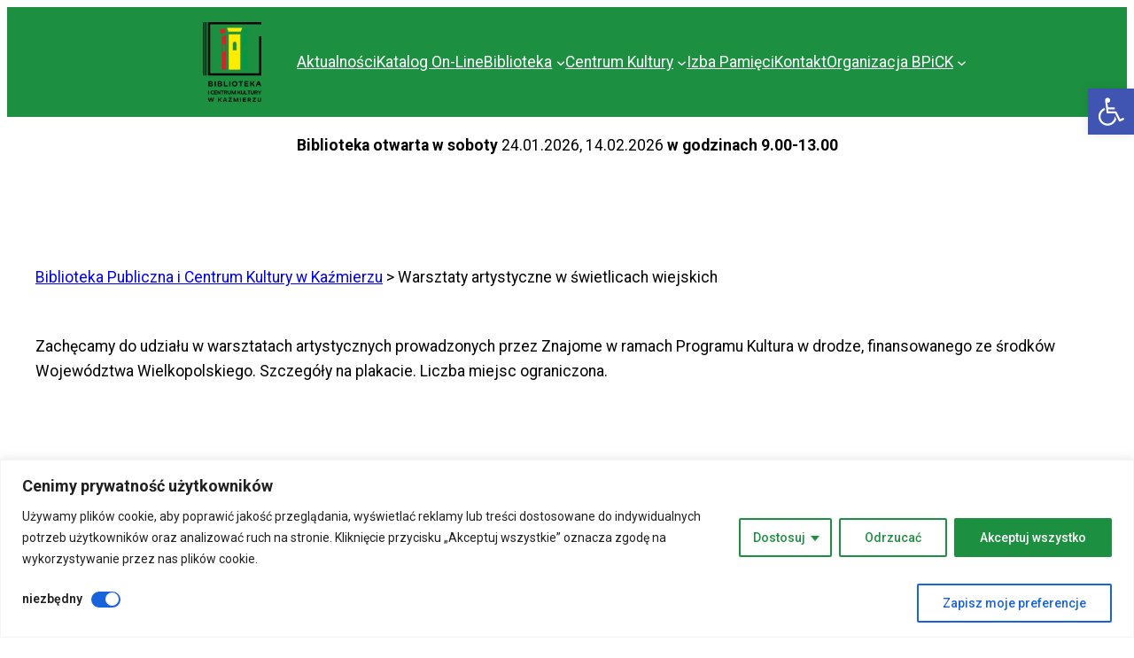

--- FILE ---
content_type: text/html; charset=utf-8
request_url: https://www.google.com/recaptcha/api2/anchor?ar=1&k=6LdDZo4pAAAAANUJMqHy7C86lU-71oS0rkRj3Z7w&co=aHR0cHM6Ly9iaWJsaW90ZWthLWthem1pZXJ6LnBsOjQ0Mw..&hl=en&v=PoyoqOPhxBO7pBk68S4YbpHZ&size=invisible&anchor-ms=20000&execute-ms=30000&cb=66lht762yhmw
body_size: 48684
content:
<!DOCTYPE HTML><html dir="ltr" lang="en"><head><meta http-equiv="Content-Type" content="text/html; charset=UTF-8">
<meta http-equiv="X-UA-Compatible" content="IE=edge">
<title>reCAPTCHA</title>
<style type="text/css">
/* cyrillic-ext */
@font-face {
  font-family: 'Roboto';
  font-style: normal;
  font-weight: 400;
  font-stretch: 100%;
  src: url(//fonts.gstatic.com/s/roboto/v48/KFO7CnqEu92Fr1ME7kSn66aGLdTylUAMa3GUBHMdazTgWw.woff2) format('woff2');
  unicode-range: U+0460-052F, U+1C80-1C8A, U+20B4, U+2DE0-2DFF, U+A640-A69F, U+FE2E-FE2F;
}
/* cyrillic */
@font-face {
  font-family: 'Roboto';
  font-style: normal;
  font-weight: 400;
  font-stretch: 100%;
  src: url(//fonts.gstatic.com/s/roboto/v48/KFO7CnqEu92Fr1ME7kSn66aGLdTylUAMa3iUBHMdazTgWw.woff2) format('woff2');
  unicode-range: U+0301, U+0400-045F, U+0490-0491, U+04B0-04B1, U+2116;
}
/* greek-ext */
@font-face {
  font-family: 'Roboto';
  font-style: normal;
  font-weight: 400;
  font-stretch: 100%;
  src: url(//fonts.gstatic.com/s/roboto/v48/KFO7CnqEu92Fr1ME7kSn66aGLdTylUAMa3CUBHMdazTgWw.woff2) format('woff2');
  unicode-range: U+1F00-1FFF;
}
/* greek */
@font-face {
  font-family: 'Roboto';
  font-style: normal;
  font-weight: 400;
  font-stretch: 100%;
  src: url(//fonts.gstatic.com/s/roboto/v48/KFO7CnqEu92Fr1ME7kSn66aGLdTylUAMa3-UBHMdazTgWw.woff2) format('woff2');
  unicode-range: U+0370-0377, U+037A-037F, U+0384-038A, U+038C, U+038E-03A1, U+03A3-03FF;
}
/* math */
@font-face {
  font-family: 'Roboto';
  font-style: normal;
  font-weight: 400;
  font-stretch: 100%;
  src: url(//fonts.gstatic.com/s/roboto/v48/KFO7CnqEu92Fr1ME7kSn66aGLdTylUAMawCUBHMdazTgWw.woff2) format('woff2');
  unicode-range: U+0302-0303, U+0305, U+0307-0308, U+0310, U+0312, U+0315, U+031A, U+0326-0327, U+032C, U+032F-0330, U+0332-0333, U+0338, U+033A, U+0346, U+034D, U+0391-03A1, U+03A3-03A9, U+03B1-03C9, U+03D1, U+03D5-03D6, U+03F0-03F1, U+03F4-03F5, U+2016-2017, U+2034-2038, U+203C, U+2040, U+2043, U+2047, U+2050, U+2057, U+205F, U+2070-2071, U+2074-208E, U+2090-209C, U+20D0-20DC, U+20E1, U+20E5-20EF, U+2100-2112, U+2114-2115, U+2117-2121, U+2123-214F, U+2190, U+2192, U+2194-21AE, U+21B0-21E5, U+21F1-21F2, U+21F4-2211, U+2213-2214, U+2216-22FF, U+2308-230B, U+2310, U+2319, U+231C-2321, U+2336-237A, U+237C, U+2395, U+239B-23B7, U+23D0, U+23DC-23E1, U+2474-2475, U+25AF, U+25B3, U+25B7, U+25BD, U+25C1, U+25CA, U+25CC, U+25FB, U+266D-266F, U+27C0-27FF, U+2900-2AFF, U+2B0E-2B11, U+2B30-2B4C, U+2BFE, U+3030, U+FF5B, U+FF5D, U+1D400-1D7FF, U+1EE00-1EEFF;
}
/* symbols */
@font-face {
  font-family: 'Roboto';
  font-style: normal;
  font-weight: 400;
  font-stretch: 100%;
  src: url(//fonts.gstatic.com/s/roboto/v48/KFO7CnqEu92Fr1ME7kSn66aGLdTylUAMaxKUBHMdazTgWw.woff2) format('woff2');
  unicode-range: U+0001-000C, U+000E-001F, U+007F-009F, U+20DD-20E0, U+20E2-20E4, U+2150-218F, U+2190, U+2192, U+2194-2199, U+21AF, U+21E6-21F0, U+21F3, U+2218-2219, U+2299, U+22C4-22C6, U+2300-243F, U+2440-244A, U+2460-24FF, U+25A0-27BF, U+2800-28FF, U+2921-2922, U+2981, U+29BF, U+29EB, U+2B00-2BFF, U+4DC0-4DFF, U+FFF9-FFFB, U+10140-1018E, U+10190-1019C, U+101A0, U+101D0-101FD, U+102E0-102FB, U+10E60-10E7E, U+1D2C0-1D2D3, U+1D2E0-1D37F, U+1F000-1F0FF, U+1F100-1F1AD, U+1F1E6-1F1FF, U+1F30D-1F30F, U+1F315, U+1F31C, U+1F31E, U+1F320-1F32C, U+1F336, U+1F378, U+1F37D, U+1F382, U+1F393-1F39F, U+1F3A7-1F3A8, U+1F3AC-1F3AF, U+1F3C2, U+1F3C4-1F3C6, U+1F3CA-1F3CE, U+1F3D4-1F3E0, U+1F3ED, U+1F3F1-1F3F3, U+1F3F5-1F3F7, U+1F408, U+1F415, U+1F41F, U+1F426, U+1F43F, U+1F441-1F442, U+1F444, U+1F446-1F449, U+1F44C-1F44E, U+1F453, U+1F46A, U+1F47D, U+1F4A3, U+1F4B0, U+1F4B3, U+1F4B9, U+1F4BB, U+1F4BF, U+1F4C8-1F4CB, U+1F4D6, U+1F4DA, U+1F4DF, U+1F4E3-1F4E6, U+1F4EA-1F4ED, U+1F4F7, U+1F4F9-1F4FB, U+1F4FD-1F4FE, U+1F503, U+1F507-1F50B, U+1F50D, U+1F512-1F513, U+1F53E-1F54A, U+1F54F-1F5FA, U+1F610, U+1F650-1F67F, U+1F687, U+1F68D, U+1F691, U+1F694, U+1F698, U+1F6AD, U+1F6B2, U+1F6B9-1F6BA, U+1F6BC, U+1F6C6-1F6CF, U+1F6D3-1F6D7, U+1F6E0-1F6EA, U+1F6F0-1F6F3, U+1F6F7-1F6FC, U+1F700-1F7FF, U+1F800-1F80B, U+1F810-1F847, U+1F850-1F859, U+1F860-1F887, U+1F890-1F8AD, U+1F8B0-1F8BB, U+1F8C0-1F8C1, U+1F900-1F90B, U+1F93B, U+1F946, U+1F984, U+1F996, U+1F9E9, U+1FA00-1FA6F, U+1FA70-1FA7C, U+1FA80-1FA89, U+1FA8F-1FAC6, U+1FACE-1FADC, U+1FADF-1FAE9, U+1FAF0-1FAF8, U+1FB00-1FBFF;
}
/* vietnamese */
@font-face {
  font-family: 'Roboto';
  font-style: normal;
  font-weight: 400;
  font-stretch: 100%;
  src: url(//fonts.gstatic.com/s/roboto/v48/KFO7CnqEu92Fr1ME7kSn66aGLdTylUAMa3OUBHMdazTgWw.woff2) format('woff2');
  unicode-range: U+0102-0103, U+0110-0111, U+0128-0129, U+0168-0169, U+01A0-01A1, U+01AF-01B0, U+0300-0301, U+0303-0304, U+0308-0309, U+0323, U+0329, U+1EA0-1EF9, U+20AB;
}
/* latin-ext */
@font-face {
  font-family: 'Roboto';
  font-style: normal;
  font-weight: 400;
  font-stretch: 100%;
  src: url(//fonts.gstatic.com/s/roboto/v48/KFO7CnqEu92Fr1ME7kSn66aGLdTylUAMa3KUBHMdazTgWw.woff2) format('woff2');
  unicode-range: U+0100-02BA, U+02BD-02C5, U+02C7-02CC, U+02CE-02D7, U+02DD-02FF, U+0304, U+0308, U+0329, U+1D00-1DBF, U+1E00-1E9F, U+1EF2-1EFF, U+2020, U+20A0-20AB, U+20AD-20C0, U+2113, U+2C60-2C7F, U+A720-A7FF;
}
/* latin */
@font-face {
  font-family: 'Roboto';
  font-style: normal;
  font-weight: 400;
  font-stretch: 100%;
  src: url(//fonts.gstatic.com/s/roboto/v48/KFO7CnqEu92Fr1ME7kSn66aGLdTylUAMa3yUBHMdazQ.woff2) format('woff2');
  unicode-range: U+0000-00FF, U+0131, U+0152-0153, U+02BB-02BC, U+02C6, U+02DA, U+02DC, U+0304, U+0308, U+0329, U+2000-206F, U+20AC, U+2122, U+2191, U+2193, U+2212, U+2215, U+FEFF, U+FFFD;
}
/* cyrillic-ext */
@font-face {
  font-family: 'Roboto';
  font-style: normal;
  font-weight: 500;
  font-stretch: 100%;
  src: url(//fonts.gstatic.com/s/roboto/v48/KFO7CnqEu92Fr1ME7kSn66aGLdTylUAMa3GUBHMdazTgWw.woff2) format('woff2');
  unicode-range: U+0460-052F, U+1C80-1C8A, U+20B4, U+2DE0-2DFF, U+A640-A69F, U+FE2E-FE2F;
}
/* cyrillic */
@font-face {
  font-family: 'Roboto';
  font-style: normal;
  font-weight: 500;
  font-stretch: 100%;
  src: url(//fonts.gstatic.com/s/roboto/v48/KFO7CnqEu92Fr1ME7kSn66aGLdTylUAMa3iUBHMdazTgWw.woff2) format('woff2');
  unicode-range: U+0301, U+0400-045F, U+0490-0491, U+04B0-04B1, U+2116;
}
/* greek-ext */
@font-face {
  font-family: 'Roboto';
  font-style: normal;
  font-weight: 500;
  font-stretch: 100%;
  src: url(//fonts.gstatic.com/s/roboto/v48/KFO7CnqEu92Fr1ME7kSn66aGLdTylUAMa3CUBHMdazTgWw.woff2) format('woff2');
  unicode-range: U+1F00-1FFF;
}
/* greek */
@font-face {
  font-family: 'Roboto';
  font-style: normal;
  font-weight: 500;
  font-stretch: 100%;
  src: url(//fonts.gstatic.com/s/roboto/v48/KFO7CnqEu92Fr1ME7kSn66aGLdTylUAMa3-UBHMdazTgWw.woff2) format('woff2');
  unicode-range: U+0370-0377, U+037A-037F, U+0384-038A, U+038C, U+038E-03A1, U+03A3-03FF;
}
/* math */
@font-face {
  font-family: 'Roboto';
  font-style: normal;
  font-weight: 500;
  font-stretch: 100%;
  src: url(//fonts.gstatic.com/s/roboto/v48/KFO7CnqEu92Fr1ME7kSn66aGLdTylUAMawCUBHMdazTgWw.woff2) format('woff2');
  unicode-range: U+0302-0303, U+0305, U+0307-0308, U+0310, U+0312, U+0315, U+031A, U+0326-0327, U+032C, U+032F-0330, U+0332-0333, U+0338, U+033A, U+0346, U+034D, U+0391-03A1, U+03A3-03A9, U+03B1-03C9, U+03D1, U+03D5-03D6, U+03F0-03F1, U+03F4-03F5, U+2016-2017, U+2034-2038, U+203C, U+2040, U+2043, U+2047, U+2050, U+2057, U+205F, U+2070-2071, U+2074-208E, U+2090-209C, U+20D0-20DC, U+20E1, U+20E5-20EF, U+2100-2112, U+2114-2115, U+2117-2121, U+2123-214F, U+2190, U+2192, U+2194-21AE, U+21B0-21E5, U+21F1-21F2, U+21F4-2211, U+2213-2214, U+2216-22FF, U+2308-230B, U+2310, U+2319, U+231C-2321, U+2336-237A, U+237C, U+2395, U+239B-23B7, U+23D0, U+23DC-23E1, U+2474-2475, U+25AF, U+25B3, U+25B7, U+25BD, U+25C1, U+25CA, U+25CC, U+25FB, U+266D-266F, U+27C0-27FF, U+2900-2AFF, U+2B0E-2B11, U+2B30-2B4C, U+2BFE, U+3030, U+FF5B, U+FF5D, U+1D400-1D7FF, U+1EE00-1EEFF;
}
/* symbols */
@font-face {
  font-family: 'Roboto';
  font-style: normal;
  font-weight: 500;
  font-stretch: 100%;
  src: url(//fonts.gstatic.com/s/roboto/v48/KFO7CnqEu92Fr1ME7kSn66aGLdTylUAMaxKUBHMdazTgWw.woff2) format('woff2');
  unicode-range: U+0001-000C, U+000E-001F, U+007F-009F, U+20DD-20E0, U+20E2-20E4, U+2150-218F, U+2190, U+2192, U+2194-2199, U+21AF, U+21E6-21F0, U+21F3, U+2218-2219, U+2299, U+22C4-22C6, U+2300-243F, U+2440-244A, U+2460-24FF, U+25A0-27BF, U+2800-28FF, U+2921-2922, U+2981, U+29BF, U+29EB, U+2B00-2BFF, U+4DC0-4DFF, U+FFF9-FFFB, U+10140-1018E, U+10190-1019C, U+101A0, U+101D0-101FD, U+102E0-102FB, U+10E60-10E7E, U+1D2C0-1D2D3, U+1D2E0-1D37F, U+1F000-1F0FF, U+1F100-1F1AD, U+1F1E6-1F1FF, U+1F30D-1F30F, U+1F315, U+1F31C, U+1F31E, U+1F320-1F32C, U+1F336, U+1F378, U+1F37D, U+1F382, U+1F393-1F39F, U+1F3A7-1F3A8, U+1F3AC-1F3AF, U+1F3C2, U+1F3C4-1F3C6, U+1F3CA-1F3CE, U+1F3D4-1F3E0, U+1F3ED, U+1F3F1-1F3F3, U+1F3F5-1F3F7, U+1F408, U+1F415, U+1F41F, U+1F426, U+1F43F, U+1F441-1F442, U+1F444, U+1F446-1F449, U+1F44C-1F44E, U+1F453, U+1F46A, U+1F47D, U+1F4A3, U+1F4B0, U+1F4B3, U+1F4B9, U+1F4BB, U+1F4BF, U+1F4C8-1F4CB, U+1F4D6, U+1F4DA, U+1F4DF, U+1F4E3-1F4E6, U+1F4EA-1F4ED, U+1F4F7, U+1F4F9-1F4FB, U+1F4FD-1F4FE, U+1F503, U+1F507-1F50B, U+1F50D, U+1F512-1F513, U+1F53E-1F54A, U+1F54F-1F5FA, U+1F610, U+1F650-1F67F, U+1F687, U+1F68D, U+1F691, U+1F694, U+1F698, U+1F6AD, U+1F6B2, U+1F6B9-1F6BA, U+1F6BC, U+1F6C6-1F6CF, U+1F6D3-1F6D7, U+1F6E0-1F6EA, U+1F6F0-1F6F3, U+1F6F7-1F6FC, U+1F700-1F7FF, U+1F800-1F80B, U+1F810-1F847, U+1F850-1F859, U+1F860-1F887, U+1F890-1F8AD, U+1F8B0-1F8BB, U+1F8C0-1F8C1, U+1F900-1F90B, U+1F93B, U+1F946, U+1F984, U+1F996, U+1F9E9, U+1FA00-1FA6F, U+1FA70-1FA7C, U+1FA80-1FA89, U+1FA8F-1FAC6, U+1FACE-1FADC, U+1FADF-1FAE9, U+1FAF0-1FAF8, U+1FB00-1FBFF;
}
/* vietnamese */
@font-face {
  font-family: 'Roboto';
  font-style: normal;
  font-weight: 500;
  font-stretch: 100%;
  src: url(//fonts.gstatic.com/s/roboto/v48/KFO7CnqEu92Fr1ME7kSn66aGLdTylUAMa3OUBHMdazTgWw.woff2) format('woff2');
  unicode-range: U+0102-0103, U+0110-0111, U+0128-0129, U+0168-0169, U+01A0-01A1, U+01AF-01B0, U+0300-0301, U+0303-0304, U+0308-0309, U+0323, U+0329, U+1EA0-1EF9, U+20AB;
}
/* latin-ext */
@font-face {
  font-family: 'Roboto';
  font-style: normal;
  font-weight: 500;
  font-stretch: 100%;
  src: url(//fonts.gstatic.com/s/roboto/v48/KFO7CnqEu92Fr1ME7kSn66aGLdTylUAMa3KUBHMdazTgWw.woff2) format('woff2');
  unicode-range: U+0100-02BA, U+02BD-02C5, U+02C7-02CC, U+02CE-02D7, U+02DD-02FF, U+0304, U+0308, U+0329, U+1D00-1DBF, U+1E00-1E9F, U+1EF2-1EFF, U+2020, U+20A0-20AB, U+20AD-20C0, U+2113, U+2C60-2C7F, U+A720-A7FF;
}
/* latin */
@font-face {
  font-family: 'Roboto';
  font-style: normal;
  font-weight: 500;
  font-stretch: 100%;
  src: url(//fonts.gstatic.com/s/roboto/v48/KFO7CnqEu92Fr1ME7kSn66aGLdTylUAMa3yUBHMdazQ.woff2) format('woff2');
  unicode-range: U+0000-00FF, U+0131, U+0152-0153, U+02BB-02BC, U+02C6, U+02DA, U+02DC, U+0304, U+0308, U+0329, U+2000-206F, U+20AC, U+2122, U+2191, U+2193, U+2212, U+2215, U+FEFF, U+FFFD;
}
/* cyrillic-ext */
@font-face {
  font-family: 'Roboto';
  font-style: normal;
  font-weight: 900;
  font-stretch: 100%;
  src: url(//fonts.gstatic.com/s/roboto/v48/KFO7CnqEu92Fr1ME7kSn66aGLdTylUAMa3GUBHMdazTgWw.woff2) format('woff2');
  unicode-range: U+0460-052F, U+1C80-1C8A, U+20B4, U+2DE0-2DFF, U+A640-A69F, U+FE2E-FE2F;
}
/* cyrillic */
@font-face {
  font-family: 'Roboto';
  font-style: normal;
  font-weight: 900;
  font-stretch: 100%;
  src: url(//fonts.gstatic.com/s/roboto/v48/KFO7CnqEu92Fr1ME7kSn66aGLdTylUAMa3iUBHMdazTgWw.woff2) format('woff2');
  unicode-range: U+0301, U+0400-045F, U+0490-0491, U+04B0-04B1, U+2116;
}
/* greek-ext */
@font-face {
  font-family: 'Roboto';
  font-style: normal;
  font-weight: 900;
  font-stretch: 100%;
  src: url(//fonts.gstatic.com/s/roboto/v48/KFO7CnqEu92Fr1ME7kSn66aGLdTylUAMa3CUBHMdazTgWw.woff2) format('woff2');
  unicode-range: U+1F00-1FFF;
}
/* greek */
@font-face {
  font-family: 'Roboto';
  font-style: normal;
  font-weight: 900;
  font-stretch: 100%;
  src: url(//fonts.gstatic.com/s/roboto/v48/KFO7CnqEu92Fr1ME7kSn66aGLdTylUAMa3-UBHMdazTgWw.woff2) format('woff2');
  unicode-range: U+0370-0377, U+037A-037F, U+0384-038A, U+038C, U+038E-03A1, U+03A3-03FF;
}
/* math */
@font-face {
  font-family: 'Roboto';
  font-style: normal;
  font-weight: 900;
  font-stretch: 100%;
  src: url(//fonts.gstatic.com/s/roboto/v48/KFO7CnqEu92Fr1ME7kSn66aGLdTylUAMawCUBHMdazTgWw.woff2) format('woff2');
  unicode-range: U+0302-0303, U+0305, U+0307-0308, U+0310, U+0312, U+0315, U+031A, U+0326-0327, U+032C, U+032F-0330, U+0332-0333, U+0338, U+033A, U+0346, U+034D, U+0391-03A1, U+03A3-03A9, U+03B1-03C9, U+03D1, U+03D5-03D6, U+03F0-03F1, U+03F4-03F5, U+2016-2017, U+2034-2038, U+203C, U+2040, U+2043, U+2047, U+2050, U+2057, U+205F, U+2070-2071, U+2074-208E, U+2090-209C, U+20D0-20DC, U+20E1, U+20E5-20EF, U+2100-2112, U+2114-2115, U+2117-2121, U+2123-214F, U+2190, U+2192, U+2194-21AE, U+21B0-21E5, U+21F1-21F2, U+21F4-2211, U+2213-2214, U+2216-22FF, U+2308-230B, U+2310, U+2319, U+231C-2321, U+2336-237A, U+237C, U+2395, U+239B-23B7, U+23D0, U+23DC-23E1, U+2474-2475, U+25AF, U+25B3, U+25B7, U+25BD, U+25C1, U+25CA, U+25CC, U+25FB, U+266D-266F, U+27C0-27FF, U+2900-2AFF, U+2B0E-2B11, U+2B30-2B4C, U+2BFE, U+3030, U+FF5B, U+FF5D, U+1D400-1D7FF, U+1EE00-1EEFF;
}
/* symbols */
@font-face {
  font-family: 'Roboto';
  font-style: normal;
  font-weight: 900;
  font-stretch: 100%;
  src: url(//fonts.gstatic.com/s/roboto/v48/KFO7CnqEu92Fr1ME7kSn66aGLdTylUAMaxKUBHMdazTgWw.woff2) format('woff2');
  unicode-range: U+0001-000C, U+000E-001F, U+007F-009F, U+20DD-20E0, U+20E2-20E4, U+2150-218F, U+2190, U+2192, U+2194-2199, U+21AF, U+21E6-21F0, U+21F3, U+2218-2219, U+2299, U+22C4-22C6, U+2300-243F, U+2440-244A, U+2460-24FF, U+25A0-27BF, U+2800-28FF, U+2921-2922, U+2981, U+29BF, U+29EB, U+2B00-2BFF, U+4DC0-4DFF, U+FFF9-FFFB, U+10140-1018E, U+10190-1019C, U+101A0, U+101D0-101FD, U+102E0-102FB, U+10E60-10E7E, U+1D2C0-1D2D3, U+1D2E0-1D37F, U+1F000-1F0FF, U+1F100-1F1AD, U+1F1E6-1F1FF, U+1F30D-1F30F, U+1F315, U+1F31C, U+1F31E, U+1F320-1F32C, U+1F336, U+1F378, U+1F37D, U+1F382, U+1F393-1F39F, U+1F3A7-1F3A8, U+1F3AC-1F3AF, U+1F3C2, U+1F3C4-1F3C6, U+1F3CA-1F3CE, U+1F3D4-1F3E0, U+1F3ED, U+1F3F1-1F3F3, U+1F3F5-1F3F7, U+1F408, U+1F415, U+1F41F, U+1F426, U+1F43F, U+1F441-1F442, U+1F444, U+1F446-1F449, U+1F44C-1F44E, U+1F453, U+1F46A, U+1F47D, U+1F4A3, U+1F4B0, U+1F4B3, U+1F4B9, U+1F4BB, U+1F4BF, U+1F4C8-1F4CB, U+1F4D6, U+1F4DA, U+1F4DF, U+1F4E3-1F4E6, U+1F4EA-1F4ED, U+1F4F7, U+1F4F9-1F4FB, U+1F4FD-1F4FE, U+1F503, U+1F507-1F50B, U+1F50D, U+1F512-1F513, U+1F53E-1F54A, U+1F54F-1F5FA, U+1F610, U+1F650-1F67F, U+1F687, U+1F68D, U+1F691, U+1F694, U+1F698, U+1F6AD, U+1F6B2, U+1F6B9-1F6BA, U+1F6BC, U+1F6C6-1F6CF, U+1F6D3-1F6D7, U+1F6E0-1F6EA, U+1F6F0-1F6F3, U+1F6F7-1F6FC, U+1F700-1F7FF, U+1F800-1F80B, U+1F810-1F847, U+1F850-1F859, U+1F860-1F887, U+1F890-1F8AD, U+1F8B0-1F8BB, U+1F8C0-1F8C1, U+1F900-1F90B, U+1F93B, U+1F946, U+1F984, U+1F996, U+1F9E9, U+1FA00-1FA6F, U+1FA70-1FA7C, U+1FA80-1FA89, U+1FA8F-1FAC6, U+1FACE-1FADC, U+1FADF-1FAE9, U+1FAF0-1FAF8, U+1FB00-1FBFF;
}
/* vietnamese */
@font-face {
  font-family: 'Roboto';
  font-style: normal;
  font-weight: 900;
  font-stretch: 100%;
  src: url(//fonts.gstatic.com/s/roboto/v48/KFO7CnqEu92Fr1ME7kSn66aGLdTylUAMa3OUBHMdazTgWw.woff2) format('woff2');
  unicode-range: U+0102-0103, U+0110-0111, U+0128-0129, U+0168-0169, U+01A0-01A1, U+01AF-01B0, U+0300-0301, U+0303-0304, U+0308-0309, U+0323, U+0329, U+1EA0-1EF9, U+20AB;
}
/* latin-ext */
@font-face {
  font-family: 'Roboto';
  font-style: normal;
  font-weight: 900;
  font-stretch: 100%;
  src: url(//fonts.gstatic.com/s/roboto/v48/KFO7CnqEu92Fr1ME7kSn66aGLdTylUAMa3KUBHMdazTgWw.woff2) format('woff2');
  unicode-range: U+0100-02BA, U+02BD-02C5, U+02C7-02CC, U+02CE-02D7, U+02DD-02FF, U+0304, U+0308, U+0329, U+1D00-1DBF, U+1E00-1E9F, U+1EF2-1EFF, U+2020, U+20A0-20AB, U+20AD-20C0, U+2113, U+2C60-2C7F, U+A720-A7FF;
}
/* latin */
@font-face {
  font-family: 'Roboto';
  font-style: normal;
  font-weight: 900;
  font-stretch: 100%;
  src: url(//fonts.gstatic.com/s/roboto/v48/KFO7CnqEu92Fr1ME7kSn66aGLdTylUAMa3yUBHMdazQ.woff2) format('woff2');
  unicode-range: U+0000-00FF, U+0131, U+0152-0153, U+02BB-02BC, U+02C6, U+02DA, U+02DC, U+0304, U+0308, U+0329, U+2000-206F, U+20AC, U+2122, U+2191, U+2193, U+2212, U+2215, U+FEFF, U+FFFD;
}

</style>
<link rel="stylesheet" type="text/css" href="https://www.gstatic.com/recaptcha/releases/PoyoqOPhxBO7pBk68S4YbpHZ/styles__ltr.css">
<script nonce="4RgTFUezo4zITVaaVSs79A" type="text/javascript">window['__recaptcha_api'] = 'https://www.google.com/recaptcha/api2/';</script>
<script type="text/javascript" src="https://www.gstatic.com/recaptcha/releases/PoyoqOPhxBO7pBk68S4YbpHZ/recaptcha__en.js" nonce="4RgTFUezo4zITVaaVSs79A">
      
    </script></head>
<body><div id="rc-anchor-alert" class="rc-anchor-alert"></div>
<input type="hidden" id="recaptcha-token" value="[base64]">
<script type="text/javascript" nonce="4RgTFUezo4zITVaaVSs79A">
      recaptcha.anchor.Main.init("[\x22ainput\x22,[\x22bgdata\x22,\x22\x22,\[base64]/[base64]/[base64]/[base64]/[base64]/[base64]/KGcoTywyNTMsTy5PKSxVRyhPLEMpKTpnKE8sMjUzLEMpLE8pKSxsKSksTykpfSxieT1mdW5jdGlvbihDLE8sdSxsKXtmb3IobD0odT1SKEMpLDApO08+MDtPLS0pbD1sPDw4fFooQyk7ZyhDLHUsbCl9LFVHPWZ1bmN0aW9uKEMsTyl7Qy5pLmxlbmd0aD4xMDQ/[base64]/[base64]/[base64]/[base64]/[base64]/[base64]/[base64]\\u003d\x22,\[base64]\x22,\x22wrfCqsO2w6vCg8KQw6PCjMK5eVjDucOcwrHDgMO7M3czw5ZaHBZTBMORLMOOd8K/[base64]/DqMKhwq/CkcOlCRLCvMKDw73DpGYFwoHCm2HDn8Oke8KHwrLCv8KqZz/DjFPCucKyA8KMwrzCqF94w6LCs8O0w4lrD8KFH1/[base64]/wq9hw5UtCUk2wqbCnk/Dp0UAV8KGYD3CqsO1C1BiPmLDucOKwqvCrhoUXsOuw5DCtzF0C0nDqyzDsW8rwq5DMsKRw6/ClcKLCRoyw5LCoyzCpAN0wqsxw4LCulUAfhc5wpbCgMK4IcKCEjfCq37DjsKowqDDtn5LQ8KEdXzDti7CqcO9wpxKWD/CuMKJcxQ7KxTDl8O4wpJ3w4LDgsOjw7TCvcOMwqPCuiPCqlctD0dxw67Cq8ObIS3Dj8OUwot9wpfDvcO/wpDCgsOTw4zCo8OnwqHCn8KRGMOYfcKrwpzCp0Nkw77CoAEudsOxCB02IsOqw59cwqpaw5fDssOxM1p2wpcGdsOZwr9Mw6TCoVjCqWLCpUkEwpnCiGhdw5leBUnCrV3Dm8OXIcOLYQoxd8KaT8OvPWrDgg/CqcK6aArDvcOjwpzCvS0xdMO+ZcOTw64zd8OYw6HCtB0Kw6rChsOOMi3DrRzCmsKNw5XDngvDslUsd8KuKC7Dvn7CqsOaw6MUfcKIUxsmScKZw73ChyLDtsKcGMOUw5DDo8KfwoscZi/[base64]/[base64]/[base64]/TcK+w7XDiMKywpA7w5HCicORVA7DrD/[base64]/wofDiMK1VsK9wp3Drj/Diy7CsQAVw73CiXrDnSXDr8O4bngOwo/DnTbDvA7Cj8K2bhw5XMK1w5pqAT7DusKVw7zCicK+cMOtwrMUbi8vZRTCihrCg8O6G8KZWXLCkkdzSsKrwrlFw5EsworCkMOnwrPCgMK0PsO2Sz/DgsOuwrzCjnJhwrgWScK2w7ZIfsOWMVPDkQ7CvDEfHsK4diDDncKxwrDCgTrDviDDuMKOS3UawpPCnizDmQDCqj1GJsKhbsOPDW/DksKtwqrDpsKEfynCnmlrGsOLF8OuwrN9w6nChcOTPMKkw4jDiR3Cug3CulQKTMKObzAMw6/CpV9RX8OLw6XCgFLDm38iwq1Qw74YAUnCgHbDi3fDozHDrVTDpy/CisObwrUNw4R1w7TCrD5gwo1ZwpvCtF/Cg8K/w7TDmcOzTsOrwqJFJjlvw7DCs8O8w5srw7jDqMKUEwjDsxHDinLCgcKmb8Obw5U2w710wr8uw5oVw7NIwqTDk8K8W8OCwr/DusKWWMKyR8KFMMOGC8OmwpLCjnwNw7gVwp4hwqLDrXrDvEjCmATDnTfDoQPChiwZfVhSwrfCoB/DvsK2Dy1AJQPDssK/RAjDgwDDsCzCkcK+w4zDjMKxIDvDiw0/wow/[base64]/CqsOVw6lUwpzDqsOAwqcxwrrDkVTDvBMTwp84wq1Gw7XDgQBhGMK3w7fDl8OAeno1YcKmw7NBw77CiSU0wqPDgcO9wrjCncKQwpvCpsK0DcKUwqNewoAswpxaw63CjB04w6/DuijDnk3DghVzL8O2wpRfw5QvJMKfwrzDnsK1QADCnxo0VyjCtMOAFsKXwpvDmQDCq0cMKsKpw50+wq1UCXcxw4LDh8ONUcO8aMOrwrFwwrbDpGfDtcKgIj7DojHCrsOiw5FoOCbDs3ZHwrgtw4c/HG7Dh8OEw5k4JFfCjsKBQ3XCgGQ4w6PCmDDDuHHDqD95wq7DpTvDmhtbIEVqw7rCvBLCgsOXVStsLMOpLUTDtsK6w6zCsAbCgcKDdVJ7w6BiwrJMfQjCphLDncOSw6Yiw6bCjAnDjQdiwp3DqwlbHGUxwoRrwrrDtsOow7UKw6pafcO0V2Q+CRNELFXCn8K3w6Y/wqYkwrDDusONL8KmW8OMHULCh17CtcOAbQQvTXlRw6NfAGPDkcORZMKxwrDDvk/[base64]/CuMKsw44AcMOFAHvDkMKtTkLCj8O5wqJDQMK7QMK3V8KrfcKhwoB6w5PCij5BwrZawq/DnxAYwo/CsGU9wpLDrWZiMcORwqkkw4bDk1PCvEIQwqPCqcK8w5vCs8K5w5JfNXBUXGbDqDhyU8O/QW/[base64]/CocK4CcKpw7pwwqLCp05iFcOVIMKSZUPCmn80E2PCun7DoMOiwrkOacKxacKGw4FhPMKNIcOtw6rCjnnCkMOqw6kqZMK3ajc+L8Osw6bCvMK/w7HCnF90w4FkwozCiXkBNyl4w4fCgxLDuVARWgcENgx2w7nDkjtLDgxcU8Kmw747w7nChcONW8OFwrNDHMKRGMKOfntPw6/DvS/DlsKlwpTCqHLDuF3DgDYOQB19eCgcUsKzwp9Kw4AFHjhWwqfCqCdOwq7ColhqwqY5DnDCkHAzw4/CpMKew5FnS0nCh2TDr8KhEsKpwrLDslkxI8OnwrfDh8KDFkA0wr7ChcOWa8Orwo7DhCTDlQ45VcKjwovDt8OuesK7woBbw4dOA17CgMKRFw9MJCbCjXrDjMKvw67CgMO/[base64]/w6HDsjXCgMOzPMKsw5sIwqJDw5geScO8E8K+wonDi8KSEXJsw5bDmcK5w4ESaMO9w77CmRzCvsO0w48+w6HCt8KYwo3Cu8KCw4PCg8KQwpJ8wonDkcOMb2AnFcK5wrnDk8Oaw5QLGw04wqBkYF/CpjPDtMOVwovCpsKPWcO4V1LDqi00w44lw7dHwoPCphLDk8OSSxvDjETDh8Kewr/[base64]/[base64]/[base64]/TcKaZcOYwot0wqjCjMKBScO1WcOxdMO6Lx86w4HDvMKCK1jCp13Dr8KXB28NcAQ/[base64]/[base64]/DsMOfHFF+w5Y6TT5ywrvDt8Oew45+wr8pwqccwqbDmSpOVFjDkRJ8cMKQGMOgw6XDoDrChj/CmSEtfsKpwr5rKgTCjcOAwqLCpXXCn8O6w4XCimJ/IHvDgwDCh8O0wrUrw5PDsmpBw6jCuRcFw7rCmG8KLMOHdsO6A8OFwotdw4TCo8O0KlvDmEnCiTDCjErDlkPDhkXCvAjCssO2I8KCJcKpEcKkQH7Cu1dcw7TCsjooJGFbKiTDo33CqTnCjcK/[base64]/[base64]/[base64]/w7zCvcKLwoRnLUlkwo7DkznCr8OSV0NSwpPCh8K5w5M5Lnwww5rDnULCn8OPwrsXbMKNccKRwrjDgFTDvMO4wolGw4pmKsOYw70/SsK6w7DCt8KCwq3Cuh7DmsKdwoJvwqdWwoxRPsKew4kvwqLDiQV8GmjDhsOyw6AqWD06w7vDrhXClMK5w6kcw7/DshfDrAF/TUXDsn/DhU8wGWvDlDPCsMKfw5zCjMKRw5A8RsO9esOyw43DlS7CrH/CmFfDqhrDpGXCn8Ktw6R+wrZnwrd4SivDkcOnwpXCoMO5w63CvmDCnsK4wqIWKnZuwpY9wpgaSAXDkMO5w7YywrRJPA/CtcKnSsKVU3E8woR+MWrCvsKNwprDocOaTHLCvRjCusOQX8KbZcKNw5/[base64]/DkcOsA2nDsMK/[base64]/Cl1JhUnvCjVHDgTgfcx8vw5IDw6nCi8OawpxofsOpLm9QNsOGMMKeaMK4wqJMwptUW8O/JERJwrXCn8OJwrnDlixIfU3DhR5lBsKpbGfCvXLDn0fDt8KeVcODw5/Cg8OqR8OtfRnCkMOQwp0gwrIdWMO/w4HDjA3CrcK7QC5VwoI9wrnClgDDnnnCoi0rwr9EfTfCgsOkwpzDhMK7VMO+wpLCpCPDmh5PfkDCjgYoTWZPwpvCg8O0AcK/wrIsw4vCnV/[base64]/O8OhakxvL8Ojw7FSwqpSUExIIMOvwowtRsKJIcK/[base64]/DvwYawpBWw71Tw5fClAjDrBXCj8O/WVjChHnDp8KVfcOfCwFVSHjDu1ZtwpPDusKHwrnCm8Oew6DCtiLCvEnCkWnDqR/[base64]/CkcKMXcO3w7g9wonCtcOwwpJtwqBLwrPDjXYobwTDoMKkQ8KDw6dcScOPfsKxfBXDosOGKVMCwo7Cl8KLTcOzFnnDoz/[base64]/DusKAeltbwpRnwpzDpBY6JcOeZCTDhXYDw6XCmAo/XcOMwoLClHtlLT7CqcKRfg8lRB/Clj1Yw75tw7I0b1Vjw6A9AsONc8K9ZyEcCHlOw4fDv8K3a0bDpAEMTXfCqGl6HMK5VMKUwpNITwc1w4hYw6DDmmDCs8K3wrNibWfDgcKgZHHCnjAHw5tzIQNpDD0Bwq7DhsOCw6bCisKPw4fDsFrCgABnI8O5wrtJa8KULGPCnGN/wqHCscKfwqPDvsOFw6rDqA7CsgTDq8OkwoIrw6bCusKpSWhkUMKYw4zDpHnDkiTCvgHCscKqFU9YFmE+TBxEw7ZSw45Zw7zClcOuwqxVw5zDsGTCpnjDlRQrAMOwPDhfQcKoKcKqwpHDmsOJblV+w6rDqcORwrBzw7PCu8KefzvDpcK/[base64]/L8K9fMK6UT0hCVBNwoR+wpTDlMOhZxJsM8KTwqrCm8OPJMOSw4TCnsK3OhnDkRgnw5kBIFF1w45zw7/DoMKGKsK4VnsUaMKbwrAdZFcKBWPDlMOkw64Rw4/DlQHDgAsocHl7wrV3woHDrMOiwqUJwpDCrTLCjMO8MsKhw5fCi8OXAR/[base64]/[base64]/ClUx6RmRTw77Cm31iXMOewqQSwrLDgRkfwqfCrxFwd8OrVcOMH8OWNsKAb2LDtAd5w7vCoSbDuhdjacKBw7Uyw4/DhsO/VsOCDUrDscOzS8O1UcKnw7DDhcKuL01AcsOrw73Cp1XCvUcmw4wcccK6wo/CisOvDg0GK8O6w6jDqWs3bMK0w6jCiVnDrsKgw74vemdjwofDlGvCqsOXwqcuworDp8OhwrLDsEIBZzfCmMK5EMKowqDCs8K/wok+w73Cq8KQFSnDmMKHWEPCqsK1b3LDsljCo8KFXSrCuRHDu8Kiw7tlF8OrSMKtFcKIMkfCocOUYsK9EsOzfMOkwpbClMKpBUlXwpjDjMKYLxXDs8OfNsKkOcOFwrFkwoBBLMKnw6XDkMODTcOdJivCpWfCtsK9w6tVwop+w7gowp3Cum/CqHDCkDrCqRPDo8OTTcKKwq3CgcOAwpjDt8O8w5jDqEoDC8OoZn/[base64]/Cl2hDMMO5J8OTw7rCtsKmMMO+dsKTw5XDlMOywoDDrcOLCWB/w6JIwqozDsOOCcOMUcOMw4x4FsOuJA3CsgvDvMKtwrEIW37CjxbDkMK1WcOubsO8CcOGw6VSAMKpMDM0WQnDtWXDmsKhw6p/[base64]/w7fCocKxwpESwoDCrE5DCcOgSA7DrMKJAcO1w7IOw4U3FnrDoMKAKATCo31DwoswV8OKwpHDvSDDk8KRwrF8w4bDnBofwqQhw4/DmRDDvVzDv8K0w6LCpibDmcKIwofCt8OhwosYw6/DiAJPSGkSwohUZcKCbcK9GsOlwpVXdhfCjlPDtjHDs8Kvbm/[base64]/DqsK/w6Ihw7towqEVMxrDgUrCjsKhfUdaw77CjhbDn8Ktwrw+c8O/w6jCmiJ2PsK7fFHCisOHe8Oow5Ycw49Pwph6w7kuHMOxHAMTwpA3wp7CsMOZF0QQw5PDo2AEH8Oiw4LCmMO1wq0OR07DmcO3CsO3QGDDiHfCiE/CkcKfTi3DugPDsVXDkMKYw5fCmgdFUXwUf3EeRMKXdsKDw7vCrnzCh2Yrw4TCsU9iOhzDuSzDnMKbwoLCrHESXsOOwqgDw6dvwr/DvMKow68fY8OJBzQCwrdLw6vCtcO5VgAtICQzw6JFwp1YwrXCmWjDsMKjwo8wf8KtwqvDnBLCsCvDk8OXWTTCq0JWATPDj8KHGQQmXynDlMOxb0pCZ8O8w5xJNMOIw5rCtBPDiWUiw6RwH39/wowzVGbCq1rCqTPDhMOHw63CtBUbHW7CsVI9w6jCpcK8bD1kMHXCt0kjbsOrwqfChUrCuwfCosO8wrTDnAzCmUDCvMOKwqTDv8KSacOewqN6DVYbe03Dk0bCtkJYw5XDnMOgcC4BQ8O3wqXCuxLCshdhwqLDpjBlWsKFXk/[base64]/woBIM19wwqxcBBjCl3QJKHYdQiIIP2LCtMOTwonCpsODSsOTPG7CkBvDnsKEZcKfw47CuW0eAU8CwofDgMKfUlXCjcOowqRyfMOXw5wEwovCqCrCvcOjYFx7Oi8DbcK/QHciw6rCpR/DhE7CgXbCisK6w6rDvFZrDg0TwofClkRcwoR9w5gjKcOnASTDucKGf8OqwrpPY8ORw53CmsKmdhTCuMKkwpd3w5LCu8KlYyYyEcKTw5bDgcKxwrRlLxNjSQRpwprDq8KfwoDCocOAZMOSGsKZwr/Dl8O/[base64]/Du3bDjsOCworDrMKnwoopw5bDmMOMXyPDkEnDjEgBwoQuwoLDgWp9wonCvWTCpxd5wpHDkCZDasOxw7HCnzzCgiNCwqU4w43CtMKRw6hcE31SGMK0AcKHM8OcwqVAw6DCkcKrw4cFDwE9MMKfGy0aOXgRw4DDlTXDqDZFdBY/[base64]/ClMKhw4LDn8Ksw4vDsVrCrjvDmMKwJMKxw4rCg8KqP8K5w7TDkyZawq8bE8KFw5UEwrV0w5fCosKTMsO3w6BIwphYdjPDkcKqwqvDtgddwpbDu8KLTcKLwoA7w5rChlDDv8O3w4fCmMK/[base64]/DvcKpwrjDo8OBwpPDg8KmASIXw48QIcO4JEfDjcK9wptKwpPCocK3U8OUw5DCmiUvwpHCtsKyw6E8KE9Ow5XDq8KUQSpbRVLDssOEwqvDjTVTbsKTwqnDlMK+wq7CmsKELSXDqmfDrMObEcOzw6VRTEs4ZAjDpURnw6vDmG5ZLcOAw4/[base64]/DukwIwowbZArDjMOswoEXBhZfw7cOwrvCoMKQOcKEIicbV13Cp8OGTcOVMMKeQ3sVRlXDr8KWEsOKw7jDknLDn0MFJETDuCM7W14Iw5TDuz/DgzzDl3vCh8K/w4jDjsOMRcKjJ8Omw5VPBWEdZMOcw6rDvMKybMOlcA9+AsKMw5BPw6HCsWRqwojDpMOMwqkvwrZlw4rCsDPCnnvDt1vCj8OmYMKgbz5QwqXDnH7DijckCkXChCTCmsOjwrvDtMOkbHx+wqTDq8K1Y2fDjsOkw595w7pgXsKHBcO8K8Oxwot6EMKhw48rw6/DimQOLjpgUsOEw51eGMOsaQA4K34tfcK/T8OCw7IawqItw5BdIsO0a8KsA8OBCFrCmCIaw4BKw6rDr8KJczIURcKtwqseE3fDkG3CjCDDvQdqDHHDrz91e8OhIsKPWEvCg8Kywo/Cm3fDoMOtw7Q6dzpOwr9Aw77CujB2w6LDh1AufyfDt8OfAjRgw7p3wrskw6PDkQJxwozDoMK7YSZFBBJ2w5QdwovDnSs2RcOYUjxtw4nCusOOe8OzFmfCmcO3DcKXwqHDhMOvPBZUWnsaw4bCoTkJwobDvMKowr/[base64]/w74QwonDjkRJUU/[base64]/woPCrcK8CcKkw5gEw6DDqcKoIcOgw77CuzrCnwrDmRk1wowmf8OuwpfDuMOfw6fCrjTDjwoZA8K3TRNnw4nDjcKzOsOZwph2w6E2wq7Dun/Dr8O9IcOPEn5jwqlnw6chSVU+wpkiw6DCnEhpw5t6LMKRw4DDhcO8w41OY8K5EhYLwrx2BMOMw4zDoTrDmlsyGzdPwpsfwpXDrMO4w5fDqcOCwqfDisKBecK2wqXDtkJDGcKOS8OiwqFUwpPCv8OOJ2fCtsONPgvDqcOAVsO3ViZhw7rCpDjDhm/DjMKBwqjDnMKXcFxHfcOnw7hDGld6wprDuGQeb8KPw5nCvcKTHw/[base64]/Dtx/DuGwPwqZHwrHDonRMOiTChCrChiQWL3rDsy3DtVvCkAvDtw8ENyBaCB/Dk1w2FVtlw41IRMKaakshHHPDnWw+wrZ7YcKjbcOERyttecObw4PCi3xBK8KnVsKIfMOXwr04w6VMw4DCg3kCwpZrwpfDtH/[base64]/woTCrcO+E8KEBHEbw7vDu8K7w5DChcOWwpkFwr/Dm8ODNsOnw67CrMOwNRcOw5zDl1/CmBHDvnzDpAvDqUbCiylYbDxew5New4fDl2RcwovCn8KvwpTDi8OywpQnwpABC8K5w4ZdLnwww7ZkIcO+wqZ/wolDL1Yzw6U6UQrCvMOkGSdiwqLDpnLDp8KcwojDuMOvwrDDmMO/[base64]/[base64]/CuVkwwovCqsKXw7wpJxTCthcHw6dQwrrDqwVFPMOXQB3Cq8KmwoV9VS5SdMKPwr4hw5/DjcO7wrYiwpXDgwxow49AOMO9VsOcw4VAw47Ds8Kswp3DlkpBJSvDhF5rLMOmw6nDv2kNGMOgG8Kcwo/CgyFyNAvDlMKRBjjCjRwDMMOOw6XClcKccWHDrmHCk8KECMO3R07Cp8OYF8OtwofDvAZqwozCvsKARsKAYMOXwozClQZ2Wz/[base64]/DoSYfS3x3w4HDuUcaVMOcSMK8fx/DkMOLwrDCu03Dr8O5DVLDncKHwqN+wq4DYSZiZgLDmsOOOMObXGZVL8Odw6RwwpHDpSfDjlcgwojCu8ORBcO5CnjDjQoow4hdw67Du8K1TWDCuyRRMsOzwpbCq8Ozc8O4w4bCpnfDkUg1bMKKdn8pXMKSLMKbwpAfw4oiwp3CmsK/w7fCm25vw7PCnFFRF8ONwowDIMK7FEE0H8Oow5nDisOqw5DDp0XCnsK1wqfCp17DoVvDtR/DksKUPUXDuhfCig/DqUNQwrJpwpY2wprDliE7wpvCpF1/w5jDugjCpw3CnTzDmMKTw5kTw4jDgcKVMjDCnnrCmzNGE17DjMKBwrbCosOUCsKDw7sTwq7DgxoPw4fCq1pWYsKTw4zCq8KlBcKqwrEwwoDDoMK7RsKZwoDCjz/ChcOxHnZbEgByw4HCrT7CjMKywo4sw43CksKEw6PCucKrw5AgJCQmwokJwqVQDQQQH8K/[base64]/chPDpMKww47CtXXDm8OVfcKLwqACMER3VDNtOyAEwoTDvcKaZHlyw5fDijYmwrpgW8Kvw4TDn8Ktw4jCshsxfyQqdzFJM3R9w4jDpw0QLMKKw5kPw5TDpCp/TcKJKMKUW8KdwqzCjcOXUn5UTVrDkmczBcOABGbDmDMZwqrDjMOUSsKiw57DtGXCp8KHwpBNwrdpbsKCw6fCjMKbw6BPw5jCpMK0wovDpiTCqhXCtGnCncK3w5bDhDbCjcO7wqvDq8KOOGYAw7B0w5h9aMKaQwrDjcOkWDrDssO1C3DCmT7DhMKbG8OARGIXwo/[base64]/DjHrDnQkNwps2wo84JXdkNsKDA8OEF8OKbsO5aMOIwrHDhVHCt8K7wo4xTcO6FsK3wp4/[base64]/[base64]/Cr8KVXzBRABTDl2w2w5/[base64]/DucKXw6vCjU3DrMOywro2e8K5wpBfN8KDUMOHO8KnBlbDvxLDlcK0CkHDr8KBPXAYesKsMhZvR8OcATjDvMKZw6IVwpfCqsKywqMswp4JwqPDh3XDoEjCqcKOPsKDBz/CjsKJFWPCjsKrNMOpw7I+w6FOaG4Hw4YUIgrCo8Kxw5TDhX9BwqJwQMK5EcOyH8Kzwr8bWVJew7HDo8KxAsKzw6/CqsOKPGhQYcKVw6LDrMKbwq/[base64]/wqrDrsKCbEdGwp3CiWkBw7zCnETDisK9woAIBcKAwqBfccOJERDDixlRwpUKw5kXwq/[base64]/ClcOhYsKSw7vDsEAGwoQYwqTCrjXDr8OHwqJCwprDow7DozXDl1tQJcOkLWbCvxHDnR/[base64]/Du8KlEhlTHcK7BzrCkXPCgmdzVBI3w6rCosKCwrXChlvDlMOXwpYOCcKxw7zCmGjCm8KTScKpw7gYPsK/wqDDp0zDmj3Ci8KowpLCqgvDt8K/TcOgw7DDk2w3O8KrwptnZMKYXilZcsK3w68Jwp1nw6XCkV04woXDgFxYc2M1McOyGygBS1zDsRgPSCt0ZzFUP2bDuQzDsVLCm2/CicOmahvDiyHDnUJPw5TDvwwMwoVvw4zDu1/Dlnt/fFzCoEwuwoTDh2XDoMOAemHDojZBwpthKWvCtcKcw5JNw77CjAkgBCoKwq0DDMOxA3XDqcONw7huK8ODMMKUwogYw6tQwrdjw7vCiMKYDgDCph7CnsKxW8K0w5o7w7XCv8OKw7PDnSjCmmrDuyU+GsK8wrMgwoM0w5FAUMO5X8OAwrPDpMOzUS/[base64]/CkB0Sw53CsAPCjWcjw6vCnsKqXsKOw4DDtcOWw49BwrVswozCjW04w5h/w5ZQZMKtwqfDq8OlBcKJwpDClhzCicKgwpXDmMKHdWjCnsOQw6gfw75kw544w5Q3wq/DtkvCt8Kow4XChcKBw7HDm8Ofw4k3wqDDrjPDiC1EwrHDl3LCssO2WFxyTCbCo0bCjlJRJSwZwp/CusKdwpvCqcKMFMOmXyMiw4Ykw4Vww4XCrsKkw7NJSsOOMnZmM8Oxw41sw5Ubf1hww5tAC8OOw54Aw6PCmsO3w49owqTDqMO0OcOpbMKGGMKDw5/DjsKLw6IbVk9eKmkKT8KYw6vDk8KVwqDCtcOew4RGwrs3Nn8DbxbCpClgwpsrE8Orw4HCvg/Dm8OefCDCjcK1wpvCk8KQKcO/[base64]/CvW4GR8OpFMKkVcKOeMObw4zDrsOdwrfCgMK5EcO2cMOEw5TCkFE4wpDDszTDrsK/[base64]/DgyAFw70yw4gJw43DjMK7woPCgcOWMnzDj8OVWQ8vw68OwphLw51ow49WLUl9wpLDvMOpwr7DicKvwq9idBUswo9BewvCsMOgwo/CqsKowqwLw7MlGnBkVCltSXd7w6VQwrrCqcKfwqTCpi3CkMKQw4/DhGdFw75vw69ew7XDmGDDr8K2w6rDuMOAw6PCpw8ZYMKhcMK5w6ZIX8Kbwp7DlcKJGsOqUsK7worCiH5jw5d+w6XDhcKjJ8OsCknCu8OBwoxtwqLCh8OOwpvDhSU4w7/[base64]/[base64]/[base64]/w7nCkgN2wpYTfA9cRsKTfHDDlQB7elDDmsOPwobDrsKkICHDvMOgwpd2HcKgwqXDosO8w7/DtMKvZMKgw4pSwrYow6bCtsOzwq7Cu8KywrXCi8OTwqbCm1Y9PzrCj8KLG8OpOxRvw5NHw6LCgcKHw7nClBfDh8K2w57DvCtDdm81BQ/CjEnDvMKFwp5iwo1CBsKxwpDDhMOWw4UFwqZUw4hDw7Fywr5JVsOcKMKbUMOJbcKtwoQFVsKVDcOmw6fDswTCqsO7NSvCscOkw5FJwr9AbhRwCHPCm34WwqLDusOuY1tywpLCpHzCrTkPKcOWW29LP2c0FsK6c09PFsOgA8OQcFPDh8OYSX7DkcKwwppYQkXCpMKCwo/DuUjDjn/DhCtLw73Cj8O3N8OEAMO/XVvDrMKMQsONwr7DgSfDow1swoTCnMKqwp/Co2fDjzbDiMO9GMOBA1BLasKhwpTCjsODwr47w7nCvMOMI8ODwq1MwoICLATDg8KtwosdawAwwoViBkPCkBHCpAbDhxBUw6I2Q8KuwrzDjzFIwqJPbX/[base64]/DoG/[base64]/BsKawpfCuS4VWsKQw6ZkL8KcG8O9wqgUwpMjwoYGw6bCrWTCoMOlQMKiNsOrPg/[base64]/[base64]/CplTClcKUwqXDr0gga8KIwrzDnwsoa8Olw47DnsKdw57DhF7CllRyR8OjN8KJOsKuw5jDisKgLjZuwpzCrsOfYEADc8KcYgnCgmYFw5sDBVpAXcOHU27DlG7CgMOxI8O7XD7CiV5xTMKxfsOSw7/CsEVjIcONwoPCssKZw7nDj2V0w7J4KsORw54FJUbDsA9OFWAYw7AIw5dGOsOUGmQFR8K4LlPDn0tmfcOcw413w6PCtcOwNcKCw77Dr8OkwpIgJyrCssK+w7/CpXvDp05bwpY4wq1ywqTDq3TCqsOVG8Kew4QkOcKvRsK1wq9eO8OSwrNOw6jDjsKFw6TCtSLCj2Z/NMObw446ZzbCuMKKBMKcdcOucys2AVDCkcO4ezAPVMOLbsOgw5hpd1LDsmNDFmAvwoMGw6xgX8OiccOgw47DgBnDmHJTVkjDnB/Dm8OlG8Kve0Euw4ZjbybCvk5uwp4zw6bDq8KuJn/CtGnDqcKmScKOSsOAw70Re8OtJsKzVUXDvw1DEcKRw4zCrQFLw67DscKEK8OqdsKTD3lsw5lrw4F4w4kfKAAEY2zCsgfClsK6DABGw6LCvcOvw7PCghx5wpMxw5LCqk/[base64]/CogYqw5gYACTDh8OZwoDDvMKHwrfDkxYew7zCsMOIIsOCw7oEwrcuNMKzw49AO8K0wqDDmlvClcKPwovCnQsRA8KRwoRrBjbDkMKINGnDrMOoM0VZYCLDgXPCs1Frw7sOKcKEUcKfw5TClsKxCkTDtMOfwpbDlcK8w5cvw55obMORwrLCoMKaw5rDslPCvMOHDwRuZ1/Dt8OPwoUKPhQXwqnDumpqbcO1w7EMbsKRQ2/CkRLCjkHDvmJLKyjDmMO5wo1xPsO9CjPCr8KlMSp7wrjDg8Krwr/DqHDDg3Byw4EVdcK9GcOHTDcjwo7CrA3DtsOqKHvDjWZNwq/DnMO6wo8XFMOPd0HCssKHYn7CtmZkQsK+H8KdwoLCh8KwYMKAbMOmDWcqwrbCv8K8wqbDmsKQDDfDpsODw7J8EcKVw7zDjcKzw5tPJBDCjcKTU1Q/VgDChsOAw5fDl8Ora2AXW8OYM8Oawps/wqMeQ37DscKywooCwozCmUnDin/DlcKhU8KqfT8VB8OSwq5ewq7DkhbDtsOlcMOxcjvDtcKaW8KUw4gacxAELGt7GMO8f3/Cg8OoasOqw4LDicOkDsOCw51kwo/[base64]/DiwvDvcK+KyIkw6hYwpovSsOXw7Zod1zCjStlw7cAGMO/JSnDoGLDsWrChwNOX8KpLsKVLMOgGsO8NsOvw4FVeihqBmHCrsOSPmnDjcK0w5bCo07Ch8O+wrx1WADCsUzCgXwjwoQKUsOXc8OSwpE5SQhPEcOpwptQMsK4TB3DgAfDkhs9KjY9YcKawqR/fsKqwoZmwrV3w5nCsVZ6wohcAC7DkMOvcMO1OwHDvSF2CE7DvmLCh8OmccOyMjYCenTDu8OWwp7Drj3CumYewr7CmX7CmsOOw6DCrsOQS8Ovw4bDgsO5VSYpYsK7woPDvh4vw5/[base64]/Di0rCo8K/[base64]/f0vDv8Kuw51DXR4ew7TDj8OGw5XCrnrDm8O/XnQnwqXDnGIcO8Kxwr3DmcOOdcO/NMOuwofDvHJ6HXbClxvDrcOIwojDrnTCksOTAgDCkMKmw7J/RVHCtUTDqR/DlCzCoTMIw5XDkGh9SCEXasK1SBY5Zj/CnMKucmMuasORFMK0w7oHwrVqdMKHOUEKw63DrsKNLQnCqMOIBcKgwrFjwpcJIxBBw5DDqTDDsBw3w5Rdw4pgCsOXwqMXcDHCnsOEal4wwoXDvsKdw7XCk8OlwrbDsUbCgT/CvV/Cuk/Dj8K2emnCrG0QDcKww5pEw6nCtEPCkcOUAGLCv2/DocOqVsOdAcKAwp/Ct0I8wqESwo4BTMKEwrJTwqzDnUvDg8KpM1TCrEMKd8OMGFjDqVcmCEgaZ8O3wqzDvcOvw7dacXzCtsKMF2JVw7AeMGvDgWnCrsKaQMKkcsOgQsK5wqvCtArDt3LCtMKOw6EYw5V6OMKfw7zCphvCn0/DuFPDlUTDiyrClhrDmyUPT1nDpQMeVBAZF8KCZRPDvcO/[base64]/BcKww701wq7CsAoE\x22],null,[\x22conf\x22,null,\x226LdDZo4pAAAAANUJMqHy7C86lU-71oS0rkRj3Z7w\x22,0,null,null,null,1,[21,125,63,73,95,87,41,43,42,83,102,105,109,121],[1017145,159],0,null,null,null,null,0,null,0,null,700,1,null,0,\[base64]/76lBhnEnQkZnOKMAhmv8xEZ\x22,0,0,null,null,1,null,0,0,null,null,null,0],\x22https://biblioteka-kazmierz.pl:443\x22,null,[3,1,1],null,null,null,1,3600,[\x22https://www.google.com/intl/en/policies/privacy/\x22,\x22https://www.google.com/intl/en/policies/terms/\x22],\x22U4/rAQar+A0g81pqN4u3LvBYUTxbdzleOopGQDvE+q4\\u003d\x22,1,0,null,1,1769142770948,0,0,[191,31],null,[172,101,193,41,60],\x22RC-K1akemmpzhECWg\x22,null,null,null,null,null,\x220dAFcWeA7nVC-pdO37IQQJ94lcInWLyGhnhsB1xcw5N2CJCIhs4SQKnqTH9QHLdBY7Q8MsgTYQE7nyMv2BtCnQq0jyQuNphb0MFQ\x22,1769225571186]");
    </script></body></html>